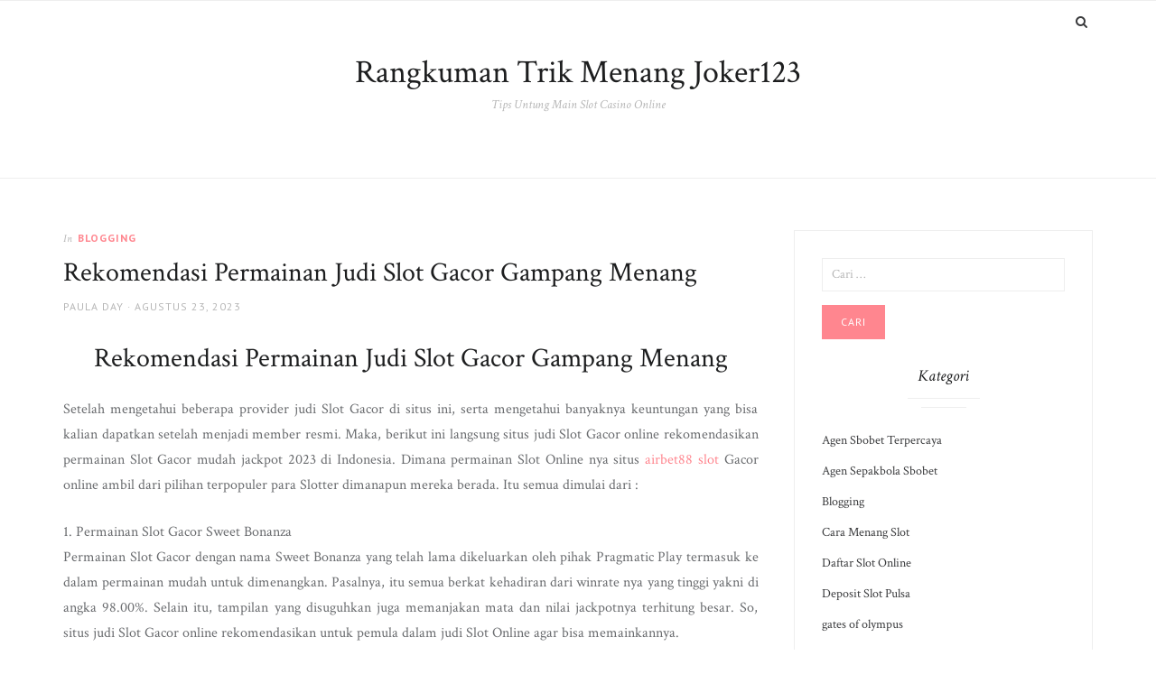

--- FILE ---
content_type: text/html; charset=UTF-8
request_url: https://maintechpoolsolutions.com/rekomendasi-permainan-judi-slot-gacor-gampang-menang/
body_size: 10229
content:
<!DOCTYPE html>
<html lang="id">
<head>
<meta charset="UTF-8">
<meta name="viewport" content="width=device-width, initial-scale=1">
<link rel="profile" href="https://gmpg.org/xfn/11">
<meta name='robots' content='index, follow, max-image-preview:large, max-snippet:-1, max-video-preview:-1' />

	<!-- This site is optimized with the Yoast SEO plugin v26.8 - https://yoast.com/product/yoast-seo-wordpress/ -->
	<title>Rekomendasi Permainan Judi Slot Gacor Gampang Menang - Rangkuman Trik Menang Joker123</title>
	<link rel="canonical" href="https://maintechpoolsolutions.com/rekomendasi-permainan-judi-slot-gacor-gampang-menang/" />
	<meta property="og:locale" content="id_ID" />
	<meta property="og:type" content="article" />
	<meta property="og:title" content="Rekomendasi Permainan Judi Slot Gacor Gampang Menang - Rangkuman Trik Menang Joker123" />
	<meta property="og:description" content="Rekomendasi Permainan Judi Slot Gacor Gampang Menang Setelah mengetahui beberapa provider judi Slot Gacor di situs ini, serta mengetahui banyaknya keuntungan yang bisa kalian dapatkan setelah menjadi member resmi. Maka, berikut ini langsung situs judi Slot Gacor online rekomendasikan permainan Slot Gacor mudah jackpot 2023 di Indonesia. Dimana permainan Slot Online nya situs airbet88 slot Gacor &hellip; Read More" />
	<meta property="og:url" content="https://maintechpoolsolutions.com/rekomendasi-permainan-judi-slot-gacor-gampang-menang/" />
	<meta property="og:site_name" content="Rangkuman Trik Menang Joker123" />
	<meta property="article:published_time" content="2023-08-22T23:00:29+00:00" />
	<meta name="author" content="Paula Day" />
	<meta name="twitter:card" content="summary_large_image" />
	<meta name="twitter:label1" content="Ditulis oleh" />
	<meta name="twitter:data1" content="Paula Day" />
	<meta name="twitter:label2" content="Estimasi waktu membaca" />
	<meta name="twitter:data2" content="4 menit" />
	<script type="application/ld+json" class="yoast-schema-graph">{"@context":"https://schema.org","@graph":[{"@type":"Article","@id":"https://maintechpoolsolutions.com/rekomendasi-permainan-judi-slot-gacor-gampang-menang/#article","isPartOf":{"@id":"https://maintechpoolsolutions.com/rekomendasi-permainan-judi-slot-gacor-gampang-menang/"},"author":{"name":"Paula Day","@id":"https://maintechpoolsolutions.com/#/schema/person/c586da7a590da0f74f744c95e2bc57e9"},"headline":"Rekomendasi Permainan Judi Slot Gacor Gampang Menang","datePublished":"2023-08-22T23:00:29+00:00","mainEntityOfPage":{"@id":"https://maintechpoolsolutions.com/rekomendasi-permainan-judi-slot-gacor-gampang-menang/"},"wordCount":599,"articleSection":["Blogging"],"inLanguage":"id"},{"@type":"WebPage","@id":"https://maintechpoolsolutions.com/rekomendasi-permainan-judi-slot-gacor-gampang-menang/","url":"https://maintechpoolsolutions.com/rekomendasi-permainan-judi-slot-gacor-gampang-menang/","name":"Rekomendasi Permainan Judi Slot Gacor Gampang Menang - Rangkuman Trik Menang Joker123","isPartOf":{"@id":"https://maintechpoolsolutions.com/#website"},"datePublished":"2023-08-22T23:00:29+00:00","author":{"@id":"https://maintechpoolsolutions.com/#/schema/person/c586da7a590da0f74f744c95e2bc57e9"},"breadcrumb":{"@id":"https://maintechpoolsolutions.com/rekomendasi-permainan-judi-slot-gacor-gampang-menang/#breadcrumb"},"inLanguage":"id","potentialAction":[{"@type":"ReadAction","target":["https://maintechpoolsolutions.com/rekomendasi-permainan-judi-slot-gacor-gampang-menang/"]}]},{"@type":"BreadcrumbList","@id":"https://maintechpoolsolutions.com/rekomendasi-permainan-judi-slot-gacor-gampang-menang/#breadcrumb","itemListElement":[{"@type":"ListItem","position":1,"name":"Home","item":"https://maintechpoolsolutions.com/"},{"@type":"ListItem","position":2,"name":"Rekomendasi Permainan Judi Slot Gacor Gampang Menang"}]},{"@type":"WebSite","@id":"https://maintechpoolsolutions.com/#website","url":"https://maintechpoolsolutions.com/","name":"Rangkuman Trik Menang Joker123","description":"Tips Untung Main Slot Casino Online","potentialAction":[{"@type":"SearchAction","target":{"@type":"EntryPoint","urlTemplate":"https://maintechpoolsolutions.com/?s={search_term_string}"},"query-input":{"@type":"PropertyValueSpecification","valueRequired":true,"valueName":"search_term_string"}}],"inLanguage":"id"},{"@type":"Person","@id":"https://maintechpoolsolutions.com/#/schema/person/c586da7a590da0f74f744c95e2bc57e9","name":"Paula Day","image":{"@type":"ImageObject","inLanguage":"id","@id":"https://maintechpoolsolutions.com/#/schema/person/image/","url":"https://secure.gravatar.com/avatar/47a49d7f838e7af1b4784c8d32685bc34ed9e9fc9a1f71e8b472976da3ffdd4a?s=96&d=mm&r=g","contentUrl":"https://secure.gravatar.com/avatar/47a49d7f838e7af1b4784c8d32685bc34ed9e9fc9a1f71e8b472976da3ffdd4a?s=96&d=mm&r=g","caption":"Paula Day"},"sameAs":["http://maintechpoolsolutions.com"],"url":"https://maintechpoolsolutions.com/author/info/"}]}</script>
	<!-- / Yoast SEO plugin. -->


<link rel='dns-prefetch' href='//fonts.googleapis.com' />
<link rel="alternate" type="application/rss+xml" title="Rangkuman Trik Menang Joker123 &raquo; Feed" href="https://maintechpoolsolutions.com/feed/" />
<link rel="alternate" type="application/rss+xml" title="Rangkuman Trik Menang Joker123 &raquo; Umpan Komentar" href="https://maintechpoolsolutions.com/comments/feed/" />
<link rel="alternate" title="oEmbed (JSON)" type="application/json+oembed" href="https://maintechpoolsolutions.com/wp-json/oembed/1.0/embed?url=https%3A%2F%2Fmaintechpoolsolutions.com%2Frekomendasi-permainan-judi-slot-gacor-gampang-menang%2F" />
<link rel="alternate" title="oEmbed (XML)" type="text/xml+oembed" href="https://maintechpoolsolutions.com/wp-json/oembed/1.0/embed?url=https%3A%2F%2Fmaintechpoolsolutions.com%2Frekomendasi-permainan-judi-slot-gacor-gampang-menang%2F&#038;format=xml" />
<style id='wp-img-auto-sizes-contain-inline-css' type='text/css'>
img:is([sizes=auto i],[sizes^="auto," i]){contain-intrinsic-size:3000px 1500px}
/*# sourceURL=wp-img-auto-sizes-contain-inline-css */
</style>
<style id='wp-emoji-styles-inline-css' type='text/css'>

	img.wp-smiley, img.emoji {
		display: inline !important;
		border: none !important;
		box-shadow: none !important;
		height: 1em !important;
		width: 1em !important;
		margin: 0 0.07em !important;
		vertical-align: -0.1em !important;
		background: none !important;
		padding: 0 !important;
	}
/*# sourceURL=wp-emoji-styles-inline-css */
</style>
<style id='wp-block-library-inline-css' type='text/css'>
:root{--wp-block-synced-color:#7a00df;--wp-block-synced-color--rgb:122,0,223;--wp-bound-block-color:var(--wp-block-synced-color);--wp-editor-canvas-background:#ddd;--wp-admin-theme-color:#007cba;--wp-admin-theme-color--rgb:0,124,186;--wp-admin-theme-color-darker-10:#006ba1;--wp-admin-theme-color-darker-10--rgb:0,107,160.5;--wp-admin-theme-color-darker-20:#005a87;--wp-admin-theme-color-darker-20--rgb:0,90,135;--wp-admin-border-width-focus:2px}@media (min-resolution:192dpi){:root{--wp-admin-border-width-focus:1.5px}}.wp-element-button{cursor:pointer}:root .has-very-light-gray-background-color{background-color:#eee}:root .has-very-dark-gray-background-color{background-color:#313131}:root .has-very-light-gray-color{color:#eee}:root .has-very-dark-gray-color{color:#313131}:root .has-vivid-green-cyan-to-vivid-cyan-blue-gradient-background{background:linear-gradient(135deg,#00d084,#0693e3)}:root .has-purple-crush-gradient-background{background:linear-gradient(135deg,#34e2e4,#4721fb 50%,#ab1dfe)}:root .has-hazy-dawn-gradient-background{background:linear-gradient(135deg,#faaca8,#dad0ec)}:root .has-subdued-olive-gradient-background{background:linear-gradient(135deg,#fafae1,#67a671)}:root .has-atomic-cream-gradient-background{background:linear-gradient(135deg,#fdd79a,#004a59)}:root .has-nightshade-gradient-background{background:linear-gradient(135deg,#330968,#31cdcf)}:root .has-midnight-gradient-background{background:linear-gradient(135deg,#020381,#2874fc)}:root{--wp--preset--font-size--normal:16px;--wp--preset--font-size--huge:42px}.has-regular-font-size{font-size:1em}.has-larger-font-size{font-size:2.625em}.has-normal-font-size{font-size:var(--wp--preset--font-size--normal)}.has-huge-font-size{font-size:var(--wp--preset--font-size--huge)}.has-text-align-center{text-align:center}.has-text-align-left{text-align:left}.has-text-align-right{text-align:right}.has-fit-text{white-space:nowrap!important}#end-resizable-editor-section{display:none}.aligncenter{clear:both}.items-justified-left{justify-content:flex-start}.items-justified-center{justify-content:center}.items-justified-right{justify-content:flex-end}.items-justified-space-between{justify-content:space-between}.screen-reader-text{border:0;clip-path:inset(50%);height:1px;margin:-1px;overflow:hidden;padding:0;position:absolute;width:1px;word-wrap:normal!important}.screen-reader-text:focus{background-color:#ddd;clip-path:none;color:#444;display:block;font-size:1em;height:auto;left:5px;line-height:normal;padding:15px 23px 14px;text-decoration:none;top:5px;width:auto;z-index:100000}html :where(.has-border-color){border-style:solid}html :where([style*=border-top-color]){border-top-style:solid}html :where([style*=border-right-color]){border-right-style:solid}html :where([style*=border-bottom-color]){border-bottom-style:solid}html :where([style*=border-left-color]){border-left-style:solid}html :where([style*=border-width]){border-style:solid}html :where([style*=border-top-width]){border-top-style:solid}html :where([style*=border-right-width]){border-right-style:solid}html :where([style*=border-bottom-width]){border-bottom-style:solid}html :where([style*=border-left-width]){border-left-style:solid}html :where(img[class*=wp-image-]){height:auto;max-width:100%}:where(figure){margin:0 0 1em}html :where(.is-position-sticky){--wp-admin--admin-bar--position-offset:var(--wp-admin--admin-bar--height,0px)}@media screen and (max-width:600px){html :where(.is-position-sticky){--wp-admin--admin-bar--position-offset:0px}}

/*# sourceURL=wp-block-library-inline-css */
</style><style id='global-styles-inline-css' type='text/css'>
:root{--wp--preset--aspect-ratio--square: 1;--wp--preset--aspect-ratio--4-3: 4/3;--wp--preset--aspect-ratio--3-4: 3/4;--wp--preset--aspect-ratio--3-2: 3/2;--wp--preset--aspect-ratio--2-3: 2/3;--wp--preset--aspect-ratio--16-9: 16/9;--wp--preset--aspect-ratio--9-16: 9/16;--wp--preset--color--black: #000000;--wp--preset--color--cyan-bluish-gray: #abb8c3;--wp--preset--color--white: #ffffff;--wp--preset--color--pale-pink: #f78da7;--wp--preset--color--vivid-red: #cf2e2e;--wp--preset--color--luminous-vivid-orange: #ff6900;--wp--preset--color--luminous-vivid-amber: #fcb900;--wp--preset--color--light-green-cyan: #7bdcb5;--wp--preset--color--vivid-green-cyan: #00d084;--wp--preset--color--pale-cyan-blue: #8ed1fc;--wp--preset--color--vivid-cyan-blue: #0693e3;--wp--preset--color--vivid-purple: #9b51e0;--wp--preset--gradient--vivid-cyan-blue-to-vivid-purple: linear-gradient(135deg,rgb(6,147,227) 0%,rgb(155,81,224) 100%);--wp--preset--gradient--light-green-cyan-to-vivid-green-cyan: linear-gradient(135deg,rgb(122,220,180) 0%,rgb(0,208,130) 100%);--wp--preset--gradient--luminous-vivid-amber-to-luminous-vivid-orange: linear-gradient(135deg,rgb(252,185,0) 0%,rgb(255,105,0) 100%);--wp--preset--gradient--luminous-vivid-orange-to-vivid-red: linear-gradient(135deg,rgb(255,105,0) 0%,rgb(207,46,46) 100%);--wp--preset--gradient--very-light-gray-to-cyan-bluish-gray: linear-gradient(135deg,rgb(238,238,238) 0%,rgb(169,184,195) 100%);--wp--preset--gradient--cool-to-warm-spectrum: linear-gradient(135deg,rgb(74,234,220) 0%,rgb(151,120,209) 20%,rgb(207,42,186) 40%,rgb(238,44,130) 60%,rgb(251,105,98) 80%,rgb(254,248,76) 100%);--wp--preset--gradient--blush-light-purple: linear-gradient(135deg,rgb(255,206,236) 0%,rgb(152,150,240) 100%);--wp--preset--gradient--blush-bordeaux: linear-gradient(135deg,rgb(254,205,165) 0%,rgb(254,45,45) 50%,rgb(107,0,62) 100%);--wp--preset--gradient--luminous-dusk: linear-gradient(135deg,rgb(255,203,112) 0%,rgb(199,81,192) 50%,rgb(65,88,208) 100%);--wp--preset--gradient--pale-ocean: linear-gradient(135deg,rgb(255,245,203) 0%,rgb(182,227,212) 50%,rgb(51,167,181) 100%);--wp--preset--gradient--electric-grass: linear-gradient(135deg,rgb(202,248,128) 0%,rgb(113,206,126) 100%);--wp--preset--gradient--midnight: linear-gradient(135deg,rgb(2,3,129) 0%,rgb(40,116,252) 100%);--wp--preset--font-size--small: 13px;--wp--preset--font-size--medium: 20px;--wp--preset--font-size--large: 36px;--wp--preset--font-size--x-large: 42px;--wp--preset--spacing--20: 0.44rem;--wp--preset--spacing--30: 0.67rem;--wp--preset--spacing--40: 1rem;--wp--preset--spacing--50: 1.5rem;--wp--preset--spacing--60: 2.25rem;--wp--preset--spacing--70: 3.38rem;--wp--preset--spacing--80: 5.06rem;--wp--preset--shadow--natural: 6px 6px 9px rgba(0, 0, 0, 0.2);--wp--preset--shadow--deep: 12px 12px 50px rgba(0, 0, 0, 0.4);--wp--preset--shadow--sharp: 6px 6px 0px rgba(0, 0, 0, 0.2);--wp--preset--shadow--outlined: 6px 6px 0px -3px rgb(255, 255, 255), 6px 6px rgb(0, 0, 0);--wp--preset--shadow--crisp: 6px 6px 0px rgb(0, 0, 0);}:where(.is-layout-flex){gap: 0.5em;}:where(.is-layout-grid){gap: 0.5em;}body .is-layout-flex{display: flex;}.is-layout-flex{flex-wrap: wrap;align-items: center;}.is-layout-flex > :is(*, div){margin: 0;}body .is-layout-grid{display: grid;}.is-layout-grid > :is(*, div){margin: 0;}:where(.wp-block-columns.is-layout-flex){gap: 2em;}:where(.wp-block-columns.is-layout-grid){gap: 2em;}:where(.wp-block-post-template.is-layout-flex){gap: 1.25em;}:where(.wp-block-post-template.is-layout-grid){gap: 1.25em;}.has-black-color{color: var(--wp--preset--color--black) !important;}.has-cyan-bluish-gray-color{color: var(--wp--preset--color--cyan-bluish-gray) !important;}.has-white-color{color: var(--wp--preset--color--white) !important;}.has-pale-pink-color{color: var(--wp--preset--color--pale-pink) !important;}.has-vivid-red-color{color: var(--wp--preset--color--vivid-red) !important;}.has-luminous-vivid-orange-color{color: var(--wp--preset--color--luminous-vivid-orange) !important;}.has-luminous-vivid-amber-color{color: var(--wp--preset--color--luminous-vivid-amber) !important;}.has-light-green-cyan-color{color: var(--wp--preset--color--light-green-cyan) !important;}.has-vivid-green-cyan-color{color: var(--wp--preset--color--vivid-green-cyan) !important;}.has-pale-cyan-blue-color{color: var(--wp--preset--color--pale-cyan-blue) !important;}.has-vivid-cyan-blue-color{color: var(--wp--preset--color--vivid-cyan-blue) !important;}.has-vivid-purple-color{color: var(--wp--preset--color--vivid-purple) !important;}.has-black-background-color{background-color: var(--wp--preset--color--black) !important;}.has-cyan-bluish-gray-background-color{background-color: var(--wp--preset--color--cyan-bluish-gray) !important;}.has-white-background-color{background-color: var(--wp--preset--color--white) !important;}.has-pale-pink-background-color{background-color: var(--wp--preset--color--pale-pink) !important;}.has-vivid-red-background-color{background-color: var(--wp--preset--color--vivid-red) !important;}.has-luminous-vivid-orange-background-color{background-color: var(--wp--preset--color--luminous-vivid-orange) !important;}.has-luminous-vivid-amber-background-color{background-color: var(--wp--preset--color--luminous-vivid-amber) !important;}.has-light-green-cyan-background-color{background-color: var(--wp--preset--color--light-green-cyan) !important;}.has-vivid-green-cyan-background-color{background-color: var(--wp--preset--color--vivid-green-cyan) !important;}.has-pale-cyan-blue-background-color{background-color: var(--wp--preset--color--pale-cyan-blue) !important;}.has-vivid-cyan-blue-background-color{background-color: var(--wp--preset--color--vivid-cyan-blue) !important;}.has-vivid-purple-background-color{background-color: var(--wp--preset--color--vivid-purple) !important;}.has-black-border-color{border-color: var(--wp--preset--color--black) !important;}.has-cyan-bluish-gray-border-color{border-color: var(--wp--preset--color--cyan-bluish-gray) !important;}.has-white-border-color{border-color: var(--wp--preset--color--white) !important;}.has-pale-pink-border-color{border-color: var(--wp--preset--color--pale-pink) !important;}.has-vivid-red-border-color{border-color: var(--wp--preset--color--vivid-red) !important;}.has-luminous-vivid-orange-border-color{border-color: var(--wp--preset--color--luminous-vivid-orange) !important;}.has-luminous-vivid-amber-border-color{border-color: var(--wp--preset--color--luminous-vivid-amber) !important;}.has-light-green-cyan-border-color{border-color: var(--wp--preset--color--light-green-cyan) !important;}.has-vivid-green-cyan-border-color{border-color: var(--wp--preset--color--vivid-green-cyan) !important;}.has-pale-cyan-blue-border-color{border-color: var(--wp--preset--color--pale-cyan-blue) !important;}.has-vivid-cyan-blue-border-color{border-color: var(--wp--preset--color--vivid-cyan-blue) !important;}.has-vivid-purple-border-color{border-color: var(--wp--preset--color--vivid-purple) !important;}.has-vivid-cyan-blue-to-vivid-purple-gradient-background{background: var(--wp--preset--gradient--vivid-cyan-blue-to-vivid-purple) !important;}.has-light-green-cyan-to-vivid-green-cyan-gradient-background{background: var(--wp--preset--gradient--light-green-cyan-to-vivid-green-cyan) !important;}.has-luminous-vivid-amber-to-luminous-vivid-orange-gradient-background{background: var(--wp--preset--gradient--luminous-vivid-amber-to-luminous-vivid-orange) !important;}.has-luminous-vivid-orange-to-vivid-red-gradient-background{background: var(--wp--preset--gradient--luminous-vivid-orange-to-vivid-red) !important;}.has-very-light-gray-to-cyan-bluish-gray-gradient-background{background: var(--wp--preset--gradient--very-light-gray-to-cyan-bluish-gray) !important;}.has-cool-to-warm-spectrum-gradient-background{background: var(--wp--preset--gradient--cool-to-warm-spectrum) !important;}.has-blush-light-purple-gradient-background{background: var(--wp--preset--gradient--blush-light-purple) !important;}.has-blush-bordeaux-gradient-background{background: var(--wp--preset--gradient--blush-bordeaux) !important;}.has-luminous-dusk-gradient-background{background: var(--wp--preset--gradient--luminous-dusk) !important;}.has-pale-ocean-gradient-background{background: var(--wp--preset--gradient--pale-ocean) !important;}.has-electric-grass-gradient-background{background: var(--wp--preset--gradient--electric-grass) !important;}.has-midnight-gradient-background{background: var(--wp--preset--gradient--midnight) !important;}.has-small-font-size{font-size: var(--wp--preset--font-size--small) !important;}.has-medium-font-size{font-size: var(--wp--preset--font-size--medium) !important;}.has-large-font-size{font-size: var(--wp--preset--font-size--large) !important;}.has-x-large-font-size{font-size: var(--wp--preset--font-size--x-large) !important;}
/*# sourceURL=global-styles-inline-css */
</style>

<style id='classic-theme-styles-inline-css' type='text/css'>
/*! This file is auto-generated */
.wp-block-button__link{color:#fff;background-color:#32373c;border-radius:9999px;box-shadow:none;text-decoration:none;padding:calc(.667em + 2px) calc(1.333em + 2px);font-size:1.125em}.wp-block-file__button{background:#32373c;color:#fff;text-decoration:none}
/*# sourceURL=/wp-includes/css/classic-themes.min.css */
</style>
<link rel='stylesheet' id='jgtazalea-fonts-css' href='//fonts.googleapis.com/css?family=Crimson+Text%3A400%2C400italic%2C700%2C700italic%7CPT+Sans%3A400%2C400italic%2C700%2C700italic&#038;subset=latin%2Clatin-ext' type='text/css' media='all' />
<link rel='stylesheet' id='jgtazalea-style-css' href='https://maintechpoolsolutions.com/wp-content/themes/azalea/style.css?ver=6.9' type='text/css' media='all' />
<script type="text/javascript" src="https://maintechpoolsolutions.com/wp-includes/js/jquery/jquery.min.js?ver=3.7.1" id="jquery-core-js"></script>
<script type="text/javascript" src="https://maintechpoolsolutions.com/wp-includes/js/jquery/jquery-migrate.min.js?ver=3.4.1" id="jquery-migrate-js"></script>
<link rel="https://api.w.org/" href="https://maintechpoolsolutions.com/wp-json/" /><link rel="alternate" title="JSON" type="application/json" href="https://maintechpoolsolutions.com/wp-json/wp/v2/posts/309" /><link rel="EditURI" type="application/rsd+xml" title="RSD" href="https://maintechpoolsolutions.com/xmlrpc.php?rsd" />
<meta name="generator" content="WordPress 6.9" />
<link rel='shortlink' href='https://maintechpoolsolutions.com/?p=309' />
</head>

<body class="wp-singular post-template-default single single-post postid-309 single-format-standard wp-theme-azalea right-sidebar">
<div id="page" class="site">

	<nav id="site-navigation" class="main-navigation" aria-label="Primary Menu">
		<div class="inner">
			<button id="menu-toggle" class="menu-toggle" aria-controls="primary-menu" aria-expanded="false"><span class="menu-icon" aria-hidden="true"></span>Menu</button>
			<button id="search-show" class="search-show"><span class="screen-reader-text">Search</span></button>
			<div id="menu-container" class="menu-container">
				<div id="primary-menu" class="primary-menu"></div>
			</div>
		</div><!-- .inner -->
	</nav><!-- .main-navigation -->

	<header id="masthead" class="site-header">
		<div class="inner">
			<div class="site-branding">
												<p class="site-title"><a href="https://maintechpoolsolutions.com/" rel="home">Rangkuman Trik Menang Joker123</a></p>
												<p class="site-description">Tips Untung Main Slot Casino Online</p>
							</div><!-- .site-branding -->
		</div><!-- .inner -->
	</header><!-- .site-header -->
	<div id="content" class="site-content">
		<div class="inner">
			<div id="primary" class="content-area">
				<main id="main" class="site-main">
				<article id="post-309" class="post-309 post type-post status-publish format-standard hentry category-blogging">
	<header class="entry-header">
		<div class="cat-links"><span class="meta-before">In</span> <a href="https://maintechpoolsolutions.com/category/blogging/" rel="category tag">Blogging</a></div><h1 class="entry-title">Rekomendasi Permainan Judi Slot Gacor Gampang Menang</h1>		<div class="entry-meta">
			<span class="author vcard"><span class="screen-reader-text">Author </span><a class="url fn n" href="https://maintechpoolsolutions.com/author/info/">Paula Day</a></span><span class="posted-on"><span class="screen-reader-text">Posted on </span><a href="https://maintechpoolsolutions.com/rekomendasi-permainan-judi-slot-gacor-gampang-menang/" rel="bookmark"><time class="entry-date published updated" datetime="2023-08-23T06:00:29+07:00">Agustus 23, 2023</time></a></span>		</div><!-- .entry-meta -->
	</header><!-- .entry-header -->
		<div class="entry-content">
		<h1 style="text-align: center;">Rekomendasi Permainan Judi Slot Gacor Gampang Menang</h1>
<p style="text-align: justify;">Setelah mengetahui beberapa provider judi Slot Gacor di situs ini, serta mengetahui banyaknya keuntungan yang bisa kalian dapatkan setelah menjadi member resmi. Maka, berikut ini langsung situs judi Slot Gacor online rekomendasikan permainan Slot Gacor mudah jackpot 2023 di Indonesia. Dimana permainan Slot Online nya situs <a href="https://rememberwhenrestorations.com/">airbet88 slot</a> Gacor online ambil dari pilihan terpopuler para Slotter dimanapun mereka berada. Itu semua dimulai dari :</p>
<p style="text-align: justify;">1. Permainan Slot Gacor Sweet Bonanza<br />
Permainan Slot Gacor dengan nama Sweet Bonanza yang telah lama dikeluarkan oleh pihak Pragmatic Play termasuk ke dalam permainan mudah untuk dimenangkan. Pasalnya, itu semua berkat kehadiran dari winrate nya yang tinggi yakni di angka 98.00%. Selain itu, tampilan yang disuguhkan juga memanjakan mata dan nilai jackpotnya terhitung besar. So, situs judi Slot Gacor online rekomendasikan untuk pemula dalam judi Slot Online agar bisa memainkannya.</p>
<p style="text-align: justify;">2. Permainan Slot Gacor Hot Hot Fruit<br />
Selanjutnya datang dari provider Habanero, dimana mereka telah mengeluarkan permainan judi Slot Gacor bernama Hot Hot Fruit. Permainannya sudah diisi oleh penggunaan nilai RTP yang lumayan tinggi, yakni 95.00% ! Perihal isian gamenya, begitu menarik dengan diisi oleh pemakaian tema buah-buahan tropis yang begitu fresh. Apabila kalian bisa mendapatkan kemenangan di salah satu simbol terbaiknya, maka jackpot judi Slot Online besar bisa kalian raih pada saat itu juga.</p>
<p style="text-align: justify;">3. Permainan Slot Gacor Queen of Alexandria<br />
Judul game yang satu ini adalah judi Slot Online Queen of Alexandria. Dimana Slot Online ini merupakan keluaran dari provider lawas bernama Microgaming. Mengapa situs judi Slot Gacor online berbicara seperti itu ? Hal ini lantaran, provider Slot Online sudah lama hadir kurang lebih dari tahun 1994 silam. Perihal kegacorannya, bisa kalian lihat sendiri atas perolehan nilai RTP nya di angka 96.00% ! Tema yang dipakai juga unik, yakni layaknya ratu-ratu mesir pada zaman Fir’aun.<br />
Kami singkat permainan ini dengan nama judi Slot Online WWG. Dimana Slot Gacor Wild West Gold sudah lama dikeluarkan oleh pihak Pragmatic Play dan menjadi permainan terpopuler sepanjang tahun.<br />
Slot Gacor The Great Icescape dari provider Slot Online PG Soft.<br />
Slot Gacor Aztec Gems dari situs Slot Online Pragmatic Play.<br />
Slot Gacor Lucky Fortune Cat dari provider Slot Online Habanero.<br />
Slot Gacor Wild West Gold dari situs Slot Online Pragmatic Play.<br />
Slot Gacor Mega Deluxe dari provider Slot Online Microgaming.<br />
Slot Gacor Dreams of Macau dari situs Slot Online PG Soft.</p>
<h2 style="text-align: center;">Berkembangnya Provider Daftar Situs Slot Gacor Terbaru 2023 Di Indonesia</h2>
<p style="text-align: justify;">Daftar Situs Slot Gacor Terbaru 2023 adalah provider judi slot online yang sedang sangat berkembang di dunia. Perkembangan dari provider slot online satu ini juga sangatlah signifikan terlihat dari banyaknya game slot online dari provider ini. Situs judi Daftar Situs Slot Gacor Terbaru 2023 merupakan situs judi terbaik yang sudah mendapatkan lisensi pagcor yang membuat provider judi slot online sangat terpercaya dan sangat populer sehingga sudah terjamin keamannanya saat anda bermain di provider judi slot online ini.</p>
<p style="text-align: justify;">Daftar 6 Game Slot Online Daftar Situs Slot Gacor Terbaru 2023 Terpopuler Paling Seru<br />
Ketika anda bermain di provider slot online terpopuler di Indonesia yaitu provider game slot online pasti yang anda ingat adalah provider ini memiliki winrate tinggi dengan animasi visual terbaik. Kelebihan dari provider game slot online ini membuat banyak sekali pemain judi slot online nyaman bermain di provider slot online Daftar Situs Slot Gacor Terbaru 2023. Hanya dalam waktu hitungan jam, anda bisa langsung mendapatkan jackpot dari game slot online Daftar Situs Slot Gacor Terbaru 2023 melalui sistem yang terus semakin canggih. Bagi para pemain yang mulai ingin mencoba bermain di situs judi slot online Daftar Situs Slot Gacor Hari Ini Gampang Menang. Kami akan memberikan anda rekomendasi daftar 8 game slot online Daftar Situs Slot Gacor Terbaru 2023 terpopuler di Indonesia:</p>
	</div><!-- .entry-content -->
		</article><!-- #post-## -->

	<nav class="navigation post-navigation" aria-label="Pos">
		<h2 class="screen-reader-text">Navigasi pos</h2>
		<div class="nav-links"><div class="nav-previous"><a href="https://maintechpoolsolutions.com/game-popular-yang-tersedia-di-situs-blackjack-online-malam-ini/" rel="prev"><span class="meta-nav fa-angle-double-left" aria-hidden="true"></span> Previous Post</a></div><div class="nav-next"><a href="https://maintechpoolsolutions.com/keuntungan-tergabung-di-situs-slot-gacor-resmi-winrate-tertinggi/" rel="next">Next Post <span class="meta-nav fa-angle-double-right" aria-hidden="true"></span></a></div></div>
	</nav>				</main><!-- #main -->
			</div><!-- #primary -->
			<aside id="secondary" class="content-sidebar">
	<div class="widget-area">
		<section id="search-2" class="widget widget_search"><form role="search" method="get" class="search-form" action="https://maintechpoolsolutions.com/">
				<label>
					<span class="screen-reader-text">Cari untuk:</span>
					<input type="search" class="search-field" placeholder="Cari &hellip;" value="" name="s" />
				</label>
				<input type="submit" class="search-submit" value="Cari" />
			</form></section><section id="categories-2" class="widget widget_categories"><h2 class="widget-title">Kategori</h2>
			<ul>
					<li class="cat-item cat-item-19"><a href="https://maintechpoolsolutions.com/category/agen-sbobet-terpercaya/">Agen Sbobet Terpercaya</a>
</li>
	<li class="cat-item cat-item-20"><a href="https://maintechpoolsolutions.com/category/agen-sepakbola-sbobet/">Agen Sepakbola Sbobet</a>
</li>
	<li class="cat-item cat-item-2"><a href="https://maintechpoolsolutions.com/category/blogging/">Blogging</a>
</li>
	<li class="cat-item cat-item-3"><a href="https://maintechpoolsolutions.com/category/cara-menang-slot/">Cara Menang Slot</a>
</li>
	<li class="cat-item cat-item-8"><a href="https://maintechpoolsolutions.com/category/daftar-slot-online/">Daftar Slot Online</a>
</li>
	<li class="cat-item cat-item-6"><a href="https://maintechpoolsolutions.com/category/deposit-slot-pulsa/">Deposit Slot Pulsa</a>
</li>
	<li class="cat-item cat-item-471"><a href="https://maintechpoolsolutions.com/category/gates-of-olympus/">gates of olympus</a>
</li>
	<li class="cat-item cat-item-143"><a href="https://maintechpoolsolutions.com/category/sbobet/">sbobet</a>
</li>
	<li class="cat-item cat-item-18"><a href="https://maintechpoolsolutions.com/category/sbobet-online/">Sbobet Online</a>
</li>
	<li class="cat-item cat-item-17"><a href="https://maintechpoolsolutions.com/category/sejarah-situs-judi-slot-online/">Sejarah Situs Judi Slot Online</a>
</li>
	<li class="cat-item cat-item-145"><a href="https://maintechpoolsolutions.com/category/slot/">slot</a>
</li>
	<li class="cat-item cat-item-442"><a href="https://maintechpoolsolutions.com/category/slot-bet-100/">slot bet 100</a>
</li>
	<li class="cat-item cat-item-124"><a href="https://maintechpoolsolutions.com/category/slot-gacor/">slot gacor</a>
</li>
	<li class="cat-item cat-item-598"><a href="https://maintechpoolsolutions.com/category/slot-gacor-premium/">slot gacor premium</a>
</li>
	<li class="cat-item cat-item-5"><a href="https://maintechpoolsolutions.com/category/slot-joker/">Slot Joker</a>
</li>
	<li class="cat-item cat-item-583"><a href="https://maintechpoolsolutions.com/category/slot-mahjong-ways/">Slot Mahjong Ways</a>
</li>
	<li class="cat-item cat-item-111"><a href="https://maintechpoolsolutions.com/category/slot88/">slot88</a>
</li>
	<li class="cat-item cat-item-7"><a href="https://maintechpoolsolutions.com/category/spadegaming/">Spadegaming</a>
</li>
	<li class="cat-item cat-item-469"><a href="https://maintechpoolsolutions.com/category/starlight-princess/">starlight princess</a>
</li>
	<li class="cat-item cat-item-4"><a href="https://maintechpoolsolutions.com/category/taruhan-online-slot/">Taruhan Online Slot</a>
</li>
			</ul>

			</section>
		<section id="recent-posts-2" class="widget widget_recent_entries">
		<h2 class="widget-title">Pos-pos Terbaru</h2>
		<ul>
											<li>
					<a href="https://maintechpoolsolutions.com/pola-bermain-santai-di-klikwin88-situs-slot-tergacor-2026-yang-banyak-dibicarakan-pemain/">Pola Bermain Santai di KLIKWIN88 Situs Slot Tergacor 2026 yang Banyak Dibicarakan Pemain</a>
									</li>
											<li>
					<a href="https://maintechpoolsolutions.com/airbet88-sebagai-platform-hiburan-digital-dengan-akses-cepat/">Airbet88 sebagai Platform Hiburan Digital dengan Akses Cepat</a>
									</li>
											<li>
					<a href="https://maintechpoolsolutions.com/slot-gacor-terpercaya-menjadi-pilihan-favorit-pemain-yang-mengincar-kemenangan-lebih-besar/">Slot Gacor Terpercaya Menjadi Pilihan Favorit Pemain yang Mengincar Kemenangan Lebih Besar</a>
									</li>
											<li>
					<a href="https://maintechpoolsolutions.com/strategi-spiral-momentum-drive-cara-membaca-putaran-spiral-reel-mahjong-ways/">Strategi Spiral Momentum Drive: Cara Membaca Putaran Spiral Reel Mahjong Ways</a>
									</li>
											<li>
					<a href="https://maintechpoolsolutions.com/mapan99-slot-online-dengan-sistem-auto-cashflow-tracking-untuk-pemantauan-modal-lebih-akurat/">MAPAN99: Slot Online Dengan Sistem Auto Cashflow Tracking Untuk Pemantauan Modal Lebih Akurat</a>
									</li>
					</ul>

		</section>	</div><!-- .widget-area -->
</aside><!-- #secondary -->
		</div><!-- .inner -->
	</div><!-- #content -->
	<footer id="colophon" class="site-footer">
						<div class="site-info">
			<div class="inner">
				&copy; 2026 <a href="https://maintechpoolsolutions.com/" rel="home">Rangkuman Trik Menang Joker123</a><br />Theme by <a href="http://justgoodthemes.com/">justgoodthemes.com</a>.				<a href="#page" id="top-link" class="top-link"><i class="fa-angle-double-up" aria-hidden="true"></i><span class="screen-reader-text">Back to the top</span></a>
			</div><!-- .inner -->
		</div><!-- .site-info -->
			</footer><!-- #colophon -->
</div><!-- #page -->
<div id="search-box" class="site-search">
	<div class="inner">
		<form role="search" method="get" class="search-form" action="https://maintechpoolsolutions.com/">
				<label>
					<span class="screen-reader-text">Cari untuk:</span>
					<input type="search" class="search-field" placeholder="Cari &hellip;" value="" name="s" />
				</label>
				<input type="submit" class="search-submit" value="Cari" />
			</form>	</div><!-- .inner -->
</div><!-- .search-box -->
<div id="search-hide" class="search-hide"></div>

<script type="speculationrules">
{"prefetch":[{"source":"document","where":{"and":[{"href_matches":"/*"},{"not":{"href_matches":["/wp-*.php","/wp-admin/*","/wp-content/uploads/*","/wp-content/*","/wp-content/plugins/*","/wp-content/themes/azalea/*","/*\\?(.+)"]}},{"not":{"selector_matches":"a[rel~=\"nofollow\"]"}},{"not":{"selector_matches":".no-prefetch, .no-prefetch a"}}]},"eagerness":"conservative"}]}
</script>
<script type="text/javascript" src="https://maintechpoolsolutions.com/wp-content/themes/azalea/js/jquery.fitvids.min.js?ver=20170321" id="jquery-fitvids-js"></script>
<script type="text/javascript" src="https://maintechpoolsolutions.com/wp-content/themes/azalea/js/slick.min.js?ver=20170321" id="jquery-slick-js"></script>
<script type="text/javascript" id="jgtazalea-script-js-extra">
/* <![CDATA[ */
var jgtazaleaVars = {"screenReaderText":"submenu"};
//# sourceURL=jgtazalea-script-js-extra
/* ]]> */
</script>
<script type="text/javascript" src="https://maintechpoolsolutions.com/wp-content/themes/azalea/js/functions.js?ver=20170321" id="jgtazalea-script-js"></script>
<script id="wp-emoji-settings" type="application/json">
{"baseUrl":"https://s.w.org/images/core/emoji/17.0.2/72x72/","ext":".png","svgUrl":"https://s.w.org/images/core/emoji/17.0.2/svg/","svgExt":".svg","source":{"concatemoji":"https://maintechpoolsolutions.com/wp-includes/js/wp-emoji-release.min.js?ver=6.9"}}
</script>
<script type="module">
/* <![CDATA[ */
/*! This file is auto-generated */
const a=JSON.parse(document.getElementById("wp-emoji-settings").textContent),o=(window._wpemojiSettings=a,"wpEmojiSettingsSupports"),s=["flag","emoji"];function i(e){try{var t={supportTests:e,timestamp:(new Date).valueOf()};sessionStorage.setItem(o,JSON.stringify(t))}catch(e){}}function c(e,t,n){e.clearRect(0,0,e.canvas.width,e.canvas.height),e.fillText(t,0,0);t=new Uint32Array(e.getImageData(0,0,e.canvas.width,e.canvas.height).data);e.clearRect(0,0,e.canvas.width,e.canvas.height),e.fillText(n,0,0);const a=new Uint32Array(e.getImageData(0,0,e.canvas.width,e.canvas.height).data);return t.every((e,t)=>e===a[t])}function p(e,t){e.clearRect(0,0,e.canvas.width,e.canvas.height),e.fillText(t,0,0);var n=e.getImageData(16,16,1,1);for(let e=0;e<n.data.length;e++)if(0!==n.data[e])return!1;return!0}function u(e,t,n,a){switch(t){case"flag":return n(e,"\ud83c\udff3\ufe0f\u200d\u26a7\ufe0f","\ud83c\udff3\ufe0f\u200b\u26a7\ufe0f")?!1:!n(e,"\ud83c\udde8\ud83c\uddf6","\ud83c\udde8\u200b\ud83c\uddf6")&&!n(e,"\ud83c\udff4\udb40\udc67\udb40\udc62\udb40\udc65\udb40\udc6e\udb40\udc67\udb40\udc7f","\ud83c\udff4\u200b\udb40\udc67\u200b\udb40\udc62\u200b\udb40\udc65\u200b\udb40\udc6e\u200b\udb40\udc67\u200b\udb40\udc7f");case"emoji":return!a(e,"\ud83e\u1fac8")}return!1}function f(e,t,n,a){let r;const o=(r="undefined"!=typeof WorkerGlobalScope&&self instanceof WorkerGlobalScope?new OffscreenCanvas(300,150):document.createElement("canvas")).getContext("2d",{willReadFrequently:!0}),s=(o.textBaseline="top",o.font="600 32px Arial",{});return e.forEach(e=>{s[e]=t(o,e,n,a)}),s}function r(e){var t=document.createElement("script");t.src=e,t.defer=!0,document.head.appendChild(t)}a.supports={everything:!0,everythingExceptFlag:!0},new Promise(t=>{let n=function(){try{var e=JSON.parse(sessionStorage.getItem(o));if("object"==typeof e&&"number"==typeof e.timestamp&&(new Date).valueOf()<e.timestamp+604800&&"object"==typeof e.supportTests)return e.supportTests}catch(e){}return null}();if(!n){if("undefined"!=typeof Worker&&"undefined"!=typeof OffscreenCanvas&&"undefined"!=typeof URL&&URL.createObjectURL&&"undefined"!=typeof Blob)try{var e="postMessage("+f.toString()+"("+[JSON.stringify(s),u.toString(),c.toString(),p.toString()].join(",")+"));",a=new Blob([e],{type:"text/javascript"});const r=new Worker(URL.createObjectURL(a),{name:"wpTestEmojiSupports"});return void(r.onmessage=e=>{i(n=e.data),r.terminate(),t(n)})}catch(e){}i(n=f(s,u,c,p))}t(n)}).then(e=>{for(const n in e)a.supports[n]=e[n],a.supports.everything=a.supports.everything&&a.supports[n],"flag"!==n&&(a.supports.everythingExceptFlag=a.supports.everythingExceptFlag&&a.supports[n]);var t;a.supports.everythingExceptFlag=a.supports.everythingExceptFlag&&!a.supports.flag,a.supports.everything||((t=a.source||{}).concatemoji?r(t.concatemoji):t.wpemoji&&t.twemoji&&(r(t.twemoji),r(t.wpemoji)))});
//# sourceURL=https://maintechpoolsolutions.com/wp-includes/js/wp-emoji-loader.min.js
/* ]]> */
</script>

<script defer src="https://static.cloudflareinsights.com/beacon.min.js/vcd15cbe7772f49c399c6a5babf22c1241717689176015" integrity="sha512-ZpsOmlRQV6y907TI0dKBHq9Md29nnaEIPlkf84rnaERnq6zvWvPUqr2ft8M1aS28oN72PdrCzSjY4U6VaAw1EQ==" data-cf-beacon='{"version":"2024.11.0","token":"968cbcd3238246468a41125621396965","r":1,"server_timing":{"name":{"cfCacheStatus":true,"cfEdge":true,"cfExtPri":true,"cfL4":true,"cfOrigin":true,"cfSpeedBrain":true},"location_startswith":null}}' crossorigin="anonymous"></script>
</body>
</html>